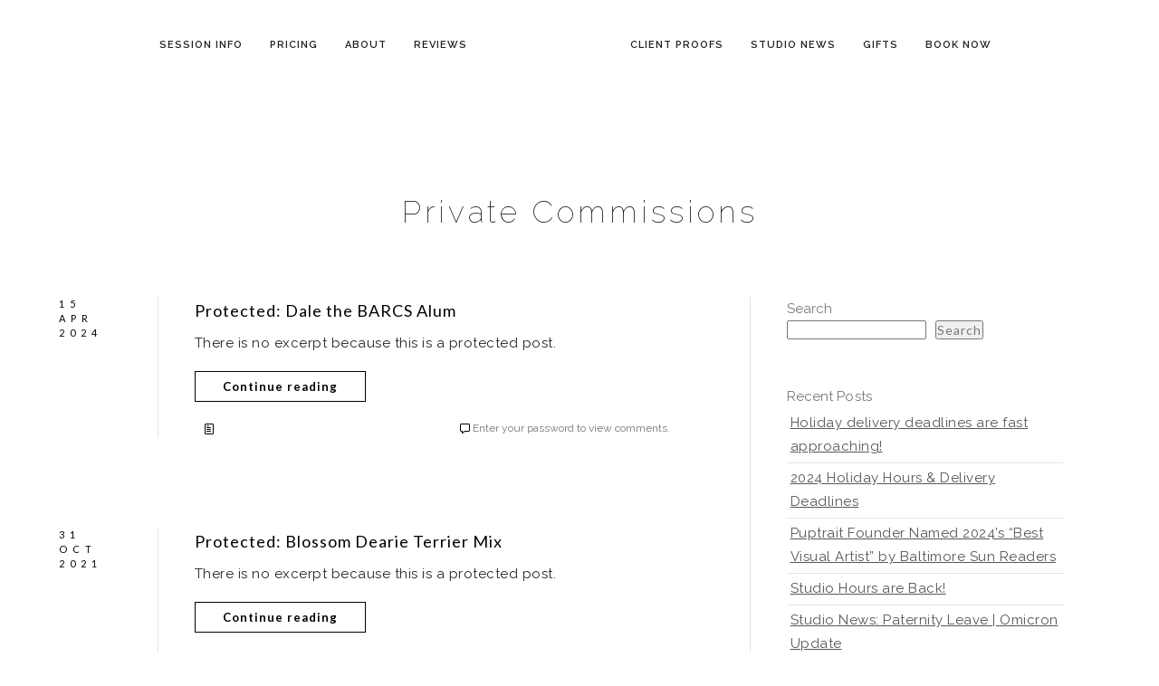

--- FILE ---
content_type: text/html; charset=UTF-8
request_url: https://puptrait.com/mtheme_proofing-section/private-commissions/
body_size: 18353
content:
<!doctype html>
<html lang="en-US" xmlns:og="http://opengraphprotocol.org/schema/" xmlns:fb="http://www.facebook.com/2008/fbml">
<head>
	<!-- Google tag (gtag.js) -->
<script async src="https://www.googletagmanager.com/gtag/js?id=G-DHPMDP2C1S">
</script>
<script>
  window.dataLayer = window.dataLayer || [];
  function gtag(){dataLayer.push(arguments);}
  gtag('js', new Date());

  gtag('config', 'G-DHPMDP2C1S');
</script>
	<meta http-equiv="Content-Type" content="text/html; charset=UTF-8" />
	<meta name="viewport" content="width=device-width, initial-scale=1, maximum-scale=1" />
	<link rel="profile" href="http://gmpg.org/xfn/11" />
	<link rel="pingback" href="https://puptrait.com/xmlrpc.php" />
	<link rel="shortcut icon" href="https://puptrait.com/wp-content/uploads/2024/06/Puptrait_favicon.png" /><meta name='robots' content='index, follow, max-image-preview:large, max-snippet:-1, max-video-preview:-1' />

	<!-- This site is optimized with the Yoast SEO plugin v26.8 - https://yoast.com/product/yoast-seo-wordpress/ -->
	<title>Private Commissions Archives - Puptrait | Studio Pet + Portrait Photographer Baltimore, Maryland</title>
	<link rel="canonical" href="https://puptrait.com/mtheme_proofing-section/private-commissions/" />
	<meta property="og:locale" content="en_US" />
	<meta property="og:type" content="article" />
	<meta property="og:title" content="Private Commissions Archives - Puptrait | Studio Pet + Portrait Photographer Baltimore, Maryland" />
	<meta property="og:url" content="https://puptrait.com/mtheme_proofing-section/private-commissions/" />
	<meta property="og:site_name" content="Puptrait | Studio Pet + Portrait Photographer Baltimore, Maryland" />
	<meta property="og:image" content="https://puptrait.com/wp-content/uploads/2024/06/creative-photo-portrait-art-of-dogs-scaled.webp" />
	<meta property="og:image:width" content="2560" />
	<meta property="og:image:height" content="1280" />
	<meta property="og:image:type" content="image/webp" />
	<meta name="twitter:card" content="summary_large_image" />
	<meta name="twitter:site" content="@puptrait" />
	<script type="application/ld+json" class="yoast-schema-graph">{"@context":"https://schema.org","@graph":[{"@type":"CollectionPage","@id":"https://puptrait.com/mtheme_proofing-section/private-commissions/","url":"https://puptrait.com/mtheme_proofing-section/private-commissions/","name":"Private Commissions Archives - Puptrait | Studio Pet + Portrait Photographer Baltimore, Maryland","isPartOf":{"@id":"https://puptrait.com/#website"},"primaryImageOfPage":{"@id":"https://puptrait.com/mtheme_proofing-section/private-commissions/#primaryimage"},"image":{"@id":"https://puptrait.com/mtheme_proofing-section/private-commissions/#primaryimage"},"thumbnailUrl":"https://puptrait.com/wp-content/uploads/2024/04/U6A9436.jpg","breadcrumb":{"@id":"https://puptrait.com/mtheme_proofing-section/private-commissions/#breadcrumb"},"inLanguage":"en-US"},{"@type":"ImageObject","inLanguage":"en-US","@id":"https://puptrait.com/mtheme_proofing-section/private-commissions/#primaryimage","url":"https://puptrait.com/wp-content/uploads/2024/04/U6A9436.jpg","contentUrl":"https://puptrait.com/wp-content/uploads/2024/04/U6A9436.jpg","width":1125,"height":1500},{"@type":"BreadcrumbList","@id":"https://puptrait.com/mtheme_proofing-section/private-commissions/#breadcrumb","itemListElement":[{"@type":"ListItem","position":1,"name":"Home","item":"https://ec2-18-233-134-125.compute-1.amazonaws.com/"},{"@type":"ListItem","position":2,"name":"Private Commissions"}]},{"@type":"WebSite","@id":"https://puptrait.com/#website","url":"https://puptrait.com/","name":"Puptrait | Studio Pet + Portrait Photographer","description":"Tails Wagged. Jaws Dropped.","publisher":{"@id":"https://puptrait.com/#organization"},"alternateName":"the Puptrait Studio","potentialAction":[{"@type":"SearchAction","target":{"@type":"EntryPoint","urlTemplate":"https://puptrait.com/?s={search_term_string}"},"query-input":{"@type":"PropertyValueSpecification","valueRequired":true,"valueName":"search_term_string"}}],"inLanguage":"en-US"},{"@type":"Organization","@id":"https://puptrait.com/#organization","name":"Puptrait | Studio Pet + Portrait Photographer in Baltimore, Maryland","alternateName":"Puptrait | Studio Pet + Portrait Photographer","url":"https://puptrait.com/","logo":{"@type":"ImageObject","inLanguage":"en-US","@id":"https://puptrait.com/#/schema/logo/image/","url":"https://puptrait.com/wp-content/uploads/2024/06/Puptrait_favicon-1.png","contentUrl":"https://puptrait.com/wp-content/uploads/2024/06/Puptrait_favicon-1.png","width":512,"height":512,"caption":"Puptrait | Studio Pet + Portrait Photographer in Baltimore, Maryland"},"image":{"@id":"https://puptrait.com/#/schema/logo/image/"},"sameAs":["https://www.facebook.com/puptrait","https://x.com/puptrait","https://www.instagram.com/puptrait","https://www.threads.net/@puptrait"]}]}</script>
	<!-- / Yoast SEO plugin. -->


<link rel='dns-prefetch' href='//fonts.googleapis.com' />
<link href='https://fonts.gstatic.com' crossorigin rel='preconnect' />
<link rel="alternate" type="application/rss+xml" title="Puptrait | Studio Pet + Portrait Photographer Baltimore, Maryland &raquo; Feed" href="https://puptrait.com/feed/" />
<link rel="alternate" type="application/rss+xml" title="Puptrait | Studio Pet + Portrait Photographer Baltimore, Maryland &raquo; Private Commissions Section Feed" href="https://puptrait.com/mtheme_proofing-section/private-commissions/feed/" />
<style id='wp-img-auto-sizes-contain-inline-css' type='text/css'>
img:is([sizes=auto i],[sizes^="auto," i]){contain-intrinsic-size:3000px 1500px}
/*# sourceURL=wp-img-auto-sizes-contain-inline-css */
</style>
<link rel='stylesheet' id='sbi_styles-css' href='https://puptrait.com/wp-content/plugins/instagram-feed/css/sbi-styles.min.css?ver=6.10.0' type='text/css' media='all' />
<style id='wp-block-library-inline-css' type='text/css'>
:root{--wp-block-synced-color:#7a00df;--wp-block-synced-color--rgb:122,0,223;--wp-bound-block-color:var(--wp-block-synced-color);--wp-editor-canvas-background:#ddd;--wp-admin-theme-color:#007cba;--wp-admin-theme-color--rgb:0,124,186;--wp-admin-theme-color-darker-10:#006ba1;--wp-admin-theme-color-darker-10--rgb:0,107,160.5;--wp-admin-theme-color-darker-20:#005a87;--wp-admin-theme-color-darker-20--rgb:0,90,135;--wp-admin-border-width-focus:2px}@media (min-resolution:192dpi){:root{--wp-admin-border-width-focus:1.5px}}.wp-element-button{cursor:pointer}:root .has-very-light-gray-background-color{background-color:#eee}:root .has-very-dark-gray-background-color{background-color:#313131}:root .has-very-light-gray-color{color:#eee}:root .has-very-dark-gray-color{color:#313131}:root .has-vivid-green-cyan-to-vivid-cyan-blue-gradient-background{background:linear-gradient(135deg,#00d084,#0693e3)}:root .has-purple-crush-gradient-background{background:linear-gradient(135deg,#34e2e4,#4721fb 50%,#ab1dfe)}:root .has-hazy-dawn-gradient-background{background:linear-gradient(135deg,#faaca8,#dad0ec)}:root .has-subdued-olive-gradient-background{background:linear-gradient(135deg,#fafae1,#67a671)}:root .has-atomic-cream-gradient-background{background:linear-gradient(135deg,#fdd79a,#004a59)}:root .has-nightshade-gradient-background{background:linear-gradient(135deg,#330968,#31cdcf)}:root .has-midnight-gradient-background{background:linear-gradient(135deg,#020381,#2874fc)}:root{--wp--preset--font-size--normal:16px;--wp--preset--font-size--huge:42px}.has-regular-font-size{font-size:1em}.has-larger-font-size{font-size:2.625em}.has-normal-font-size{font-size:var(--wp--preset--font-size--normal)}.has-huge-font-size{font-size:var(--wp--preset--font-size--huge)}.has-text-align-center{text-align:center}.has-text-align-left{text-align:left}.has-text-align-right{text-align:right}.has-fit-text{white-space:nowrap!important}#end-resizable-editor-section{display:none}.aligncenter{clear:both}.items-justified-left{justify-content:flex-start}.items-justified-center{justify-content:center}.items-justified-right{justify-content:flex-end}.items-justified-space-between{justify-content:space-between}.screen-reader-text{border:0;clip-path:inset(50%);height:1px;margin:-1px;overflow:hidden;padding:0;position:absolute;width:1px;word-wrap:normal!important}.screen-reader-text:focus{background-color:#ddd;clip-path:none;color:#444;display:block;font-size:1em;height:auto;left:5px;line-height:normal;padding:15px 23px 14px;text-decoration:none;top:5px;width:auto;z-index:100000}html :where(.has-border-color){border-style:solid}html :where([style*=border-top-color]){border-top-style:solid}html :where([style*=border-right-color]){border-right-style:solid}html :where([style*=border-bottom-color]){border-bottom-style:solid}html :where([style*=border-left-color]){border-left-style:solid}html :where([style*=border-width]){border-style:solid}html :where([style*=border-top-width]){border-top-style:solid}html :where([style*=border-right-width]){border-right-style:solid}html :where([style*=border-bottom-width]){border-bottom-style:solid}html :where([style*=border-left-width]){border-left-style:solid}html :where(img[class*=wp-image-]){height:auto;max-width:100%}:where(figure){margin:0 0 1em}html :where(.is-position-sticky){--wp-admin--admin-bar--position-offset:var(--wp-admin--admin-bar--height,0px)}@media screen and (max-width:600px){html :where(.is-position-sticky){--wp-admin--admin-bar--position-offset:0px}}

/*# sourceURL=wp-block-library-inline-css */
</style><style id='wp-block-heading-inline-css' type='text/css'>
h1:where(.wp-block-heading).has-background,h2:where(.wp-block-heading).has-background,h3:where(.wp-block-heading).has-background,h4:where(.wp-block-heading).has-background,h5:where(.wp-block-heading).has-background,h6:where(.wp-block-heading).has-background{padding:1.25em 2.375em}h1.has-text-align-left[style*=writing-mode]:where([style*=vertical-lr]),h1.has-text-align-right[style*=writing-mode]:where([style*=vertical-rl]),h2.has-text-align-left[style*=writing-mode]:where([style*=vertical-lr]),h2.has-text-align-right[style*=writing-mode]:where([style*=vertical-rl]),h3.has-text-align-left[style*=writing-mode]:where([style*=vertical-lr]),h3.has-text-align-right[style*=writing-mode]:where([style*=vertical-rl]),h4.has-text-align-left[style*=writing-mode]:where([style*=vertical-lr]),h4.has-text-align-right[style*=writing-mode]:where([style*=vertical-rl]),h5.has-text-align-left[style*=writing-mode]:where([style*=vertical-lr]),h5.has-text-align-right[style*=writing-mode]:where([style*=vertical-rl]),h6.has-text-align-left[style*=writing-mode]:where([style*=vertical-lr]),h6.has-text-align-right[style*=writing-mode]:where([style*=vertical-rl]){rotate:180deg}
/*# sourceURL=https://puptrait.com/wp-includes/blocks/heading/style.min.css */
</style>
<style id='wp-block-latest-posts-inline-css' type='text/css'>
.wp-block-latest-posts{box-sizing:border-box}.wp-block-latest-posts.alignleft{margin-right:2em}.wp-block-latest-posts.alignright{margin-left:2em}.wp-block-latest-posts.wp-block-latest-posts__list{list-style:none}.wp-block-latest-posts.wp-block-latest-posts__list li{clear:both;overflow-wrap:break-word}.wp-block-latest-posts.is-grid{display:flex;flex-wrap:wrap}.wp-block-latest-posts.is-grid li{margin:0 1.25em 1.25em 0;width:100%}@media (min-width:600px){.wp-block-latest-posts.columns-2 li{width:calc(50% - .625em)}.wp-block-latest-posts.columns-2 li:nth-child(2n){margin-right:0}.wp-block-latest-posts.columns-3 li{width:calc(33.33333% - .83333em)}.wp-block-latest-posts.columns-3 li:nth-child(3n){margin-right:0}.wp-block-latest-posts.columns-4 li{width:calc(25% - .9375em)}.wp-block-latest-posts.columns-4 li:nth-child(4n){margin-right:0}.wp-block-latest-posts.columns-5 li{width:calc(20% - 1em)}.wp-block-latest-posts.columns-5 li:nth-child(5n){margin-right:0}.wp-block-latest-posts.columns-6 li{width:calc(16.66667% - 1.04167em)}.wp-block-latest-posts.columns-6 li:nth-child(6n){margin-right:0}}:root :where(.wp-block-latest-posts.is-grid){padding:0}:root :where(.wp-block-latest-posts.wp-block-latest-posts__list){padding-left:0}.wp-block-latest-posts__post-author,.wp-block-latest-posts__post-date{display:block;font-size:.8125em}.wp-block-latest-posts__post-excerpt,.wp-block-latest-posts__post-full-content{margin-bottom:1em;margin-top:.5em}.wp-block-latest-posts__featured-image a{display:inline-block}.wp-block-latest-posts__featured-image img{height:auto;max-width:100%;width:auto}.wp-block-latest-posts__featured-image.alignleft{float:left;margin-right:1em}.wp-block-latest-posts__featured-image.alignright{float:right;margin-left:1em}.wp-block-latest-posts__featured-image.aligncenter{margin-bottom:1em;text-align:center}
/*# sourceURL=https://puptrait.com/wp-includes/blocks/latest-posts/style.min.css */
</style>
<style id='wp-block-search-inline-css' type='text/css'>
.wp-block-search__button{margin-left:10px;word-break:normal}.wp-block-search__button.has-icon{line-height:0}.wp-block-search__button svg{height:1.25em;min-height:24px;min-width:24px;width:1.25em;fill:currentColor;vertical-align:text-bottom}:where(.wp-block-search__button){border:1px solid #ccc;padding:6px 10px}.wp-block-search__inside-wrapper{display:flex;flex:auto;flex-wrap:nowrap;max-width:100%}.wp-block-search__label{width:100%}.wp-block-search.wp-block-search__button-only .wp-block-search__button{box-sizing:border-box;display:flex;flex-shrink:0;justify-content:center;margin-left:0;max-width:100%}.wp-block-search.wp-block-search__button-only .wp-block-search__inside-wrapper{min-width:0!important;transition-property:width}.wp-block-search.wp-block-search__button-only .wp-block-search__input{flex-basis:100%;transition-duration:.3s}.wp-block-search.wp-block-search__button-only.wp-block-search__searchfield-hidden,.wp-block-search.wp-block-search__button-only.wp-block-search__searchfield-hidden .wp-block-search__inside-wrapper{overflow:hidden}.wp-block-search.wp-block-search__button-only.wp-block-search__searchfield-hidden .wp-block-search__input{border-left-width:0!important;border-right-width:0!important;flex-basis:0;flex-grow:0;margin:0;min-width:0!important;padding-left:0!important;padding-right:0!important;width:0!important}:where(.wp-block-search__input){appearance:none;border:1px solid #949494;flex-grow:1;font-family:inherit;font-size:inherit;font-style:inherit;font-weight:inherit;letter-spacing:inherit;line-height:inherit;margin-left:0;margin-right:0;min-width:3rem;padding:8px;text-decoration:unset!important;text-transform:inherit}:where(.wp-block-search__button-inside .wp-block-search__inside-wrapper){background-color:#fff;border:1px solid #949494;box-sizing:border-box;padding:4px}:where(.wp-block-search__button-inside .wp-block-search__inside-wrapper) .wp-block-search__input{border:none;border-radius:0;padding:0 4px}:where(.wp-block-search__button-inside .wp-block-search__inside-wrapper) .wp-block-search__input:focus{outline:none}:where(.wp-block-search__button-inside .wp-block-search__inside-wrapper) :where(.wp-block-search__button){padding:4px 8px}.wp-block-search.aligncenter .wp-block-search__inside-wrapper{margin:auto}.wp-block[data-align=right] .wp-block-search.wp-block-search__button-only .wp-block-search__inside-wrapper{float:right}
/*# sourceURL=https://puptrait.com/wp-includes/blocks/search/style.min.css */
</style>
<style id='wp-block-group-inline-css' type='text/css'>
.wp-block-group{box-sizing:border-box}:where(.wp-block-group.wp-block-group-is-layout-constrained){position:relative}
/*# sourceURL=https://puptrait.com/wp-includes/blocks/group/style.min.css */
</style>
<style id='global-styles-inline-css' type='text/css'>
:root{--wp--preset--aspect-ratio--square: 1;--wp--preset--aspect-ratio--4-3: 4/3;--wp--preset--aspect-ratio--3-4: 3/4;--wp--preset--aspect-ratio--3-2: 3/2;--wp--preset--aspect-ratio--2-3: 2/3;--wp--preset--aspect-ratio--16-9: 16/9;--wp--preset--aspect-ratio--9-16: 9/16;--wp--preset--color--black: #000000;--wp--preset--color--cyan-bluish-gray: #abb8c3;--wp--preset--color--white: #ffffff;--wp--preset--color--pale-pink: #f78da7;--wp--preset--color--vivid-red: #cf2e2e;--wp--preset--color--luminous-vivid-orange: #ff6900;--wp--preset--color--luminous-vivid-amber: #fcb900;--wp--preset--color--light-green-cyan: #7bdcb5;--wp--preset--color--vivid-green-cyan: #00d084;--wp--preset--color--pale-cyan-blue: #8ed1fc;--wp--preset--color--vivid-cyan-blue: #0693e3;--wp--preset--color--vivid-purple: #9b51e0;--wp--preset--color--gray: #676767;--wp--preset--color--light-gray: #eeeeee;--wp--preset--color--dark-gray: #333333;--wp--preset--gradient--vivid-cyan-blue-to-vivid-purple: linear-gradient(135deg,rgb(6,147,227) 0%,rgb(155,81,224) 100%);--wp--preset--gradient--light-green-cyan-to-vivid-green-cyan: linear-gradient(135deg,rgb(122,220,180) 0%,rgb(0,208,130) 100%);--wp--preset--gradient--luminous-vivid-amber-to-luminous-vivid-orange: linear-gradient(135deg,rgb(252,185,0) 0%,rgb(255,105,0) 100%);--wp--preset--gradient--luminous-vivid-orange-to-vivid-red: linear-gradient(135deg,rgb(255,105,0) 0%,rgb(207,46,46) 100%);--wp--preset--gradient--very-light-gray-to-cyan-bluish-gray: linear-gradient(135deg,rgb(238,238,238) 0%,rgb(169,184,195) 100%);--wp--preset--gradient--cool-to-warm-spectrum: linear-gradient(135deg,rgb(74,234,220) 0%,rgb(151,120,209) 20%,rgb(207,42,186) 40%,rgb(238,44,130) 60%,rgb(251,105,98) 80%,rgb(254,248,76) 100%);--wp--preset--gradient--blush-light-purple: linear-gradient(135deg,rgb(255,206,236) 0%,rgb(152,150,240) 100%);--wp--preset--gradient--blush-bordeaux: linear-gradient(135deg,rgb(254,205,165) 0%,rgb(254,45,45) 50%,rgb(107,0,62) 100%);--wp--preset--gradient--luminous-dusk: linear-gradient(135deg,rgb(255,203,112) 0%,rgb(199,81,192) 50%,rgb(65,88,208) 100%);--wp--preset--gradient--pale-ocean: linear-gradient(135deg,rgb(255,245,203) 0%,rgb(182,227,212) 50%,rgb(51,167,181) 100%);--wp--preset--gradient--electric-grass: linear-gradient(135deg,rgb(202,248,128) 0%,rgb(113,206,126) 100%);--wp--preset--gradient--midnight: linear-gradient(135deg,rgb(2,3,129) 0%,rgb(40,116,252) 100%);--wp--preset--font-size--small: 13px;--wp--preset--font-size--medium: 20px;--wp--preset--font-size--large: 36px;--wp--preset--font-size--x-large: 42px;--wp--preset--spacing--20: 0.44rem;--wp--preset--spacing--30: 0.67rem;--wp--preset--spacing--40: 1rem;--wp--preset--spacing--50: 1.5rem;--wp--preset--spacing--60: 2.25rem;--wp--preset--spacing--70: 3.38rem;--wp--preset--spacing--80: 5.06rem;--wp--preset--shadow--natural: 6px 6px 9px rgba(0, 0, 0, 0.2);--wp--preset--shadow--deep: 12px 12px 50px rgba(0, 0, 0, 0.4);--wp--preset--shadow--sharp: 6px 6px 0px rgba(0, 0, 0, 0.2);--wp--preset--shadow--outlined: 6px 6px 0px -3px rgb(255, 255, 255), 6px 6px rgb(0, 0, 0);--wp--preset--shadow--crisp: 6px 6px 0px rgb(0, 0, 0);}:where(.is-layout-flex){gap: 0.5em;}:where(.is-layout-grid){gap: 0.5em;}body .is-layout-flex{display: flex;}.is-layout-flex{flex-wrap: wrap;align-items: center;}.is-layout-flex > :is(*, div){margin: 0;}body .is-layout-grid{display: grid;}.is-layout-grid > :is(*, div){margin: 0;}:where(.wp-block-columns.is-layout-flex){gap: 2em;}:where(.wp-block-columns.is-layout-grid){gap: 2em;}:where(.wp-block-post-template.is-layout-flex){gap: 1.25em;}:where(.wp-block-post-template.is-layout-grid){gap: 1.25em;}.has-black-color{color: var(--wp--preset--color--black) !important;}.has-cyan-bluish-gray-color{color: var(--wp--preset--color--cyan-bluish-gray) !important;}.has-white-color{color: var(--wp--preset--color--white) !important;}.has-pale-pink-color{color: var(--wp--preset--color--pale-pink) !important;}.has-vivid-red-color{color: var(--wp--preset--color--vivid-red) !important;}.has-luminous-vivid-orange-color{color: var(--wp--preset--color--luminous-vivid-orange) !important;}.has-luminous-vivid-amber-color{color: var(--wp--preset--color--luminous-vivid-amber) !important;}.has-light-green-cyan-color{color: var(--wp--preset--color--light-green-cyan) !important;}.has-vivid-green-cyan-color{color: var(--wp--preset--color--vivid-green-cyan) !important;}.has-pale-cyan-blue-color{color: var(--wp--preset--color--pale-cyan-blue) !important;}.has-vivid-cyan-blue-color{color: var(--wp--preset--color--vivid-cyan-blue) !important;}.has-vivid-purple-color{color: var(--wp--preset--color--vivid-purple) !important;}.has-black-background-color{background-color: var(--wp--preset--color--black) !important;}.has-cyan-bluish-gray-background-color{background-color: var(--wp--preset--color--cyan-bluish-gray) !important;}.has-white-background-color{background-color: var(--wp--preset--color--white) !important;}.has-pale-pink-background-color{background-color: var(--wp--preset--color--pale-pink) !important;}.has-vivid-red-background-color{background-color: var(--wp--preset--color--vivid-red) !important;}.has-luminous-vivid-orange-background-color{background-color: var(--wp--preset--color--luminous-vivid-orange) !important;}.has-luminous-vivid-amber-background-color{background-color: var(--wp--preset--color--luminous-vivid-amber) !important;}.has-light-green-cyan-background-color{background-color: var(--wp--preset--color--light-green-cyan) !important;}.has-vivid-green-cyan-background-color{background-color: var(--wp--preset--color--vivid-green-cyan) !important;}.has-pale-cyan-blue-background-color{background-color: var(--wp--preset--color--pale-cyan-blue) !important;}.has-vivid-cyan-blue-background-color{background-color: var(--wp--preset--color--vivid-cyan-blue) !important;}.has-vivid-purple-background-color{background-color: var(--wp--preset--color--vivid-purple) !important;}.has-black-border-color{border-color: var(--wp--preset--color--black) !important;}.has-cyan-bluish-gray-border-color{border-color: var(--wp--preset--color--cyan-bluish-gray) !important;}.has-white-border-color{border-color: var(--wp--preset--color--white) !important;}.has-pale-pink-border-color{border-color: var(--wp--preset--color--pale-pink) !important;}.has-vivid-red-border-color{border-color: var(--wp--preset--color--vivid-red) !important;}.has-luminous-vivid-orange-border-color{border-color: var(--wp--preset--color--luminous-vivid-orange) !important;}.has-luminous-vivid-amber-border-color{border-color: var(--wp--preset--color--luminous-vivid-amber) !important;}.has-light-green-cyan-border-color{border-color: var(--wp--preset--color--light-green-cyan) !important;}.has-vivid-green-cyan-border-color{border-color: var(--wp--preset--color--vivid-green-cyan) !important;}.has-pale-cyan-blue-border-color{border-color: var(--wp--preset--color--pale-cyan-blue) !important;}.has-vivid-cyan-blue-border-color{border-color: var(--wp--preset--color--vivid-cyan-blue) !important;}.has-vivid-purple-border-color{border-color: var(--wp--preset--color--vivid-purple) !important;}.has-vivid-cyan-blue-to-vivid-purple-gradient-background{background: var(--wp--preset--gradient--vivid-cyan-blue-to-vivid-purple) !important;}.has-light-green-cyan-to-vivid-green-cyan-gradient-background{background: var(--wp--preset--gradient--light-green-cyan-to-vivid-green-cyan) !important;}.has-luminous-vivid-amber-to-luminous-vivid-orange-gradient-background{background: var(--wp--preset--gradient--luminous-vivid-amber-to-luminous-vivid-orange) !important;}.has-luminous-vivid-orange-to-vivid-red-gradient-background{background: var(--wp--preset--gradient--luminous-vivid-orange-to-vivid-red) !important;}.has-very-light-gray-to-cyan-bluish-gray-gradient-background{background: var(--wp--preset--gradient--very-light-gray-to-cyan-bluish-gray) !important;}.has-cool-to-warm-spectrum-gradient-background{background: var(--wp--preset--gradient--cool-to-warm-spectrum) !important;}.has-blush-light-purple-gradient-background{background: var(--wp--preset--gradient--blush-light-purple) !important;}.has-blush-bordeaux-gradient-background{background: var(--wp--preset--gradient--blush-bordeaux) !important;}.has-luminous-dusk-gradient-background{background: var(--wp--preset--gradient--luminous-dusk) !important;}.has-pale-ocean-gradient-background{background: var(--wp--preset--gradient--pale-ocean) !important;}.has-electric-grass-gradient-background{background: var(--wp--preset--gradient--electric-grass) !important;}.has-midnight-gradient-background{background: var(--wp--preset--gradient--midnight) !important;}.has-small-font-size{font-size: var(--wp--preset--font-size--small) !important;}.has-medium-font-size{font-size: var(--wp--preset--font-size--medium) !important;}.has-large-font-size{font-size: var(--wp--preset--font-size--large) !important;}.has-x-large-font-size{font-size: var(--wp--preset--font-size--x-large) !important;}
/*# sourceURL=global-styles-inline-css */
</style>

<style id='classic-theme-styles-inline-css' type='text/css'>
/*! This file is auto-generated */
.wp-block-button__link{color:#fff;background-color:#32373c;border-radius:9999px;box-shadow:none;text-decoration:none;padding:calc(.667em + 2px) calc(1.333em + 2px);font-size:1.125em}.wp-block-file__button{background:#32373c;color:#fff;text-decoration:none}
/*# sourceURL=/wp-includes/css/classic-themes.min.css */
</style>
<link rel='stylesheet' id='contact-form-7-css' href='https://puptrait.com/wp-content/plugins/contact-form-7/includes/css/styles.css?ver=6.1.4' type='text/css' media='all' />
<link rel='stylesheet' id='bookly-ladda.min.css-css' href='https://puptrait.com/wp-content/plugins/bookly-responsive-appointment-booking-tool/frontend/resources/css/ladda.min.css?ver=26.5' type='text/css' media='all' />
<link rel='stylesheet' id='bookly-tailwind.css-css' href='https://puptrait.com/wp-content/plugins/bookly-responsive-appointment-booking-tool/backend/resources/tailwind/tailwind.css?ver=26.5' type='text/css' media='all' />
<link rel='stylesheet' id='bookly-modern-booking-form-calendar.css-css' href='https://puptrait.com/wp-content/plugins/bookly-responsive-appointment-booking-tool/frontend/resources/css/modern-booking-form-calendar.css?ver=26.5' type='text/css' media='all' />
<link rel='stylesheet' id='bookly-bootstrap-icons.min.css-css' href='https://puptrait.com/wp-content/plugins/bookly-responsive-appointment-booking-tool/frontend/resources/css/bootstrap-icons.min.css?ver=26.5' type='text/css' media='all' />
<link rel='stylesheet' id='bookly-intlTelInput.css-css' href='https://puptrait.com/wp-content/plugins/bookly-responsive-appointment-booking-tool/frontend/resources/css/intlTelInput.css?ver=26.5' type='text/css' media='all' />
<link rel='stylesheet' id='bookly-bookly-main.css-css' href='https://puptrait.com/wp-content/plugins/bookly-responsive-appointment-booking-tool/frontend/resources/css/bookly-main.css?ver=26.5' type='text/css' media='all' />
<link rel='stylesheet' id='bookly-bootstrap.min.css-css' href='https://puptrait.com/wp-content/plugins/bookly-responsive-appointment-booking-tool/backend/resources/bootstrap/css/bootstrap.min.css?ver=26.5' type='text/css' media='all' />
<link rel='stylesheet' id='bookly-customer-profile.css-css' href='https://puptrait.com/wp-content/plugins/bookly-addon-pro/frontend/modules/customer_profile/resources/css/customer-profile.css?ver=9.6' type='text/css' media='all' />
<link rel='stylesheet' id='cmplz-general-css' href='https://puptrait.com/wp-content/plugins/complianz-gdpr/assets/css/cookieblocker.min.css?ver=1765909229' type='text/css' media='all' />
<link rel='stylesheet' id='MainStyle-css' href='https://puptrait.com/wp-content/themes/kinetika/style.css?ver=1.0' type='text/css' media='all' />
<link rel='stylesheet' id='verticalmenuCSS-css' href='https://puptrait.com/wp-content/themes/kinetika/css/verticalmenu.css?ver=2462e1128eb0a5e71d3e9f088cb64fab' type='text/css' media='screen' />
<link rel='stylesheet' id='videoJSCSS-css' href='https://puptrait.com/wp-content/themes/kinetika/js/videojs/video-js.css?ver=2462e1128eb0a5e71d3e9f088cb64fab' type='text/css' media='screen' />
<link rel='stylesheet' id='owlcarousel_css-css' href='https://puptrait.com/wp-content/themes/kinetika/css/owlcarousel/owl.carousel.css?ver=2462e1128eb0a5e71d3e9f088cb64fab' type='text/css' media='screen' />
<link rel='stylesheet' id='magnific_lightbox-css' href='https://puptrait.com/wp-content/themes/kinetika/css/magnific/magnific-popup.css?ver=2462e1128eb0a5e71d3e9f088cb64fab' type='text/css' media='screen' />
<link rel='stylesheet' id='MainStyle-Light-css' href='https://puptrait.com/wp-content/themes/kinetika/style-light.css?ver=screen' type='text/css' media='all' />
<link rel='stylesheet' id='Animations-css' href='https://puptrait.com/wp-content/themes/kinetika/css/animations.css?ver=2462e1128eb0a5e71d3e9f088cb64fab' type='text/css' media='screen' />
<link rel='stylesheet' id='fontAwesome-css' href='https://puptrait.com/wp-content/themes/kinetika/css/fonts/font-awesome/css/font-awesome.min.css?ver=2462e1128eb0a5e71d3e9f088cb64fab' type='text/css' media='screen' />
<link rel='stylesheet' id='etFonts-css' href='https://puptrait.com/wp-content/themes/kinetika/css/fonts/et-fonts/et-fonts.css?ver=2462e1128eb0a5e71d3e9f088cb64fab' type='text/css' media='screen' />
<link rel='stylesheet' id='featherFonts-css' href='https://puptrait.com/wp-content/themes/kinetika/css/fonts/feather-webfont/feather.css?ver=2462e1128eb0a5e71d3e9f088cb64fab' type='text/css' media='screen' />
<link rel='stylesheet' id='lineFonts-css' href='https://puptrait.com/wp-content/themes/kinetika/css/fonts/fontello/css/fontello.css?ver=2462e1128eb0a5e71d3e9f088cb64fab' type='text/css' media='screen' />
<link rel='stylesheet' id='simepleLineFont-css' href='https://puptrait.com/wp-content/themes/kinetika/css/fonts/simple-line-icons/simple-line-icons.css?ver=2462e1128eb0a5e71d3e9f088cb64fab' type='text/css' media='screen' />
<link rel='stylesheet' id='css_jplayer-css' href='https://puptrait.com/wp-content/themes/kinetika/css/html5player/jplayer.dark.css?ver=2462e1128eb0a5e71d3e9f088cb64fab' type='text/css' media='screen' />
<link rel='stylesheet' id='mtheme-ie-css' href='https://puptrait.com/wp-content/themes/kinetika/css/ie.css?ver=2462e1128eb0a5e71d3e9f088cb64fab' type='text/css' media='all' />
<link rel='stylesheet' id='kinetika-fonts-css' href='//fonts.googleapis.com/css?family=Lato%3A100%2C100i%2C300%2C300i%2C400%2C400i%2C700%2C700i%2C900%2C900i%7CCrimson%2BText%3A400%2C400italic%2C600%2C600italic%2C700%2C700italic%7CPT+Mono&#038;ver=1.0.0' type='text/css' media='all' />
<link rel='stylesheet' id='ResponsiveCSS-css' href='https://puptrait.com/wp-content/themes/kinetika/css/responsive.css?ver=2462e1128eb0a5e71d3e9f088cb64fab' type='text/css' media='screen' />
<style id='ResponsiveCSS-inline-css' type='text/css'>

body,
.entry-content,
.sidebar-widget,
.homemenu .sf-menu .megamenu-textbox,
.homemenu .sf-menu ul li a
{ font-family:'Raleway'; }
.woocommerce .product h1,
.woocommerce .product h2,
.woocommerce .product h3,
.woocommerce .product h4,
.woocommerce .product h5,
.woocommerce .product h6,
.entry-content > h1,
.entry-content > h2,
.entry-content > h3,
.entry-content > h4,
.entry-content > h5,
.entry-content > h6,
h1,
h2,
h3,
h4,
h5,
h6,
.hero-text-wrap,
.sidebar h3,
.entry-title h1,
h1.section-title,
.pricing-table-service .pricing-title h2,
.portfolio-end-block h2.section-title{ font-family:'Raleway'; }.homemenu .sf-menu a, .homemenu .sf-menu,.homemenu .sf-menu ul li a,.vertical-menu ul.mtree,.vertical-menu ul.mtree a{ font-family:'Raleway'; }.slideshow_title, .static_slideshow_title{ font-family:'Raleway'; }.slideshow_caption, .static_slideshow_caption{ font-family:'Work Sans'; }h2.hero-title{ font-family:'Raleway'; }.pace,.theme-is-dark .pace { background-image: url(https://puptrait.com/wp-content/uploads/2017/11/invisible-dog-pictures.png); }
	.pace .pace-progress,.theme-is-dark .pace .pace-progress {
	background:#1b9db7;
	background: linear-gradient(left, rgba(0,0,0,0) 0%,rgba(27,157,183,0.65) 100%);
	background: -moz-linear-gradient(left, rgba(0,0,0,0) 0%, rgba(27,157,183,0.65) 100%);
	background: -ms-linear-gradient(left, rgba(0,0,0,0) 0%,rgba(27,157,183,0.65) 100%);
	background: -o-linear-gradient(left, rgba(0,0,0,0) 0%,rgba(27,157,183,0.65) 100%);
	background: -webkit-gradient(linear, left top, right top, color-stop(0%,rgba(0,0,0,0)), color-stop(100%,rgba(27,157,183,0.65)));
	background: -webkit-linear-gradient(left, rgba(0,0,0,0) 0%,rgba(27,157,183,0.65) 100%);
	filter: progid:DXImageTransform.Microsoft.gradient( startColorstr='#1b9db7', endColorstr='#1b9db7',GradientType=1 );
	}
	
	.pace,.theme-is-dark .pace, .preloader-cover-screen,.theme-is-dark .preloader-cover-screen {
	background-color:#f2f2f2;
	}
	.logo img { width: 100px; }.stickymenu-zone.sticky-menu-activate .logo img { height:auto; width: 50px; }.logo img { top: 1px; }.stickymenu-zone.sticky-menu-activate .logo img { top: 10px; }.vertical-logoimage { width: 200px; }.grid-preloader-accent{fill:960387;}
.entry-content a:hover,
.project-details a,
.post-single-tags a:hover,
.post-meta-category a:hover,
.post-single-meta a:hover,
.post-navigation a:hover,
.sidebar ul li a:hover,
.entry-post-title h2 a:hover,
.comment-reply-title small a,
.header-shopping-cart a:hover,
#gridblock-filter-select i,
.entry-content .blogpost_readmore a,
.pricing-table .pricing_highlight .pricing-price,
#wp-calendar tfoot td#prev a,
#wp-calendar tfoot td#next a,
.sidebar-widget .widget_nav_menu a:hover,
.footer-widget .widget_nav_menu a:hover,
.entry-content .faq-toggle-link:before,
.mtheme-knowledgebase-archive ul li:before,
.like-vote-icon,
.readmore-service a,
.work-details h4,
.work-details h4 a:hover,
#gridblock-filters li .is-active,
#gridblock-filters li a:focus,
#gridblock-filters a:focus,
#gridblock-filters li .is-active,
#gridblock-filters li .is-active:hover,
.post-single-tags a,
.service-content h4 a:hover,
.postsummarywrap a:hover,
.toggle-menu-list li a:hover,
.ui-accordion-header:hover .ui-accordion-header-icon:after,
.quote_say i,
#footer a:hover,
.nav-previous a:hover,
.nav-next a:hover,
.nav-lightbox a:hover,
.portfolio-nav-item i:hover,
.project-details-link i,
.project-details-link h4 a,
.entry-content .entry-post-title h2 a:hover,
.woocommerce .mtheme-woocommerce-description-wrap a.add_to_cart_button:hover,
.woocommerce ul.products li.product h3 a:hover,
.woocommerce-page ul.products li.product h3 a:hover,
.woocommerce .woocommerce-info a,
.tagcloud a:hover,
#footer .tagcloud a:hover,
.event-icon,
.entry-content .ui-accordion-header:hover .ui-accordion-header-icon:after,
#recentposts_list .recentpost_info .recentpost_title:hover,
#popularposts_list .popularpost_info .popularpost_title:hover,
.client-link span,
.mtheme-events-carousel .slideshow-box-title a:hover,
.woocommerce .product_meta a:hover,
ul.mtree li.mtree-open > a:hover,
ul.mtree li.mtree-open > a,
ul.mtree li.mtree-active > a:hover,
.header-is-simple.theme-is-light .responsive-mobile-menu ul.mtree li.mtree-open > a,
.header-is-simple.theme-is-light .responsive-mobile-menu ul.mtree li.mtree-open > a:hover,
ul.mtree li.mtree-active > a,
.entry-content .service-content h4 a
{color:960387;}
.gridblock-displayed .gridblock-selected-icon,
.skillbar-title,
.skillbar-bar,
div.jp-volume-bar-value,
div.jp-play-bar,
#wp-calendar caption,
#wp-calendar tbody td a,
.like-alreadyvoted,
.flexslider-container-page .flex-direction-nav li a:hover,
.lightbox-toggle a:hover,
a.ajax-navigation-arrow,
.blog-timeline-month,
.ui-accordion-header.ui-state-active a,
.entry-content .ui-tabs .ui-tabs-nav .ui-state-active a,
.entry-content .ui-tabs .ui-tabs-nav .ui-state-active a:hover,
.pagination span.current,
.gridblock-thumbnail-element:hover,
.synced .gridblock-thumbnail-element,
.woocommerce span.onsale,
.woocommerce-page span.onsale,
.mtheme-woo-order-list ul li:hover,
.woocommerce #content div.product form.cart .button,
.woocommerce div.product form.cart .button,
.woocommerce-page #content div.product form.cart .button,
.woocommerce-page div.product form.cart .button,
.woocommerce .widget_price_filter .ui-slider .ui-slider-range,
.woocommerce .widget_price_filter .ui-slider .ui-slider-handle,
.woocommerce #respond input#submit.alt,
.woocommerce a.button.alt,
.woocommerce button.button.alt,
.woocommerce input.button.alt,
.woocommerce nav.woocommerce-pagination ul li span.current,
.entry-content .ui-accordion-header.ui-state-active a,
.mtheme-proofing-item.proofing-item-selected .work-details
{background-color:960387;}
ul#thumb-list li.current-thumb,
ul#thumb-list li.current-thumb:hover,
.home-step:hover .step-element img,
.home-step-wrap li,
.gridblock-element:hover,
.gridblock-grid-element:hover,
.gridblock-displayed:hover,
.entry-content blockquote,
#gridblock-filters li .is-active,
#gridblock-filters li a:focus,
#gridblock-filters a:focus,
#gridblock-filters li .is-active,
#gridblock-filters li .is-active:hover,
.person:hover .person-image img,
.main-menu-wrap .homemenu .sf-menu .mega-item .children-depth-0,
.main-menu-wrap .homemenu ul ul,
.like-vote-icon,
#gridblock-timeline .blog-grid-element-left:before,
#gridblock-timeline .blog-grid-element-right:before,
#header-searchform #hs,
.pagination span.current,
.sidebar h3:after,
.fotorama__thumb-border,
.project-details-link i,
.woocommerce .quantity input.qty:hover,
.woocommerce #content .quantity input.qty:hover,
.woocommerce-page .quantity input.qty:hover,
.woocommerce-page #content .quantity input:hover,
.woocommerce .quantity input.qty:focus,
.woocommerce #content .quantity input.qty:focus,
.woocommerce-page .quantity input.qty:focus,
.woocommerce-page #content .quantity input:focus,
.woocommerce input.button:hover,
.woocommerce .shipping-calculator-form button:hover,
.woocommerce .woocommerce-message a.button:hover,
.woocommerce .shipping-calculator-button:hover,
.woocommerce #sidebar #respond input#submit:hover,
.woocommerce #sidebar a.button:hover,
.woocommerce #sidebar button.button:hover,
.woocommerce #sidebar input.button:hover,
.wpcf7-form input:focus,
.wpcf7-form textarea:focus,
.entry-content-wrapper .sticky .postformat_contents,
.entry-content-wrapper.post-is-sticky .type-post,
.woocommerce nav.woocommerce-pagination ul li span.current,
.mtheme-proofing-item .gridblock-ajax,
.mtheme-proofing-item.proofing-item-selected .gridblock-ajax
{border-color:960387;}.entry-content .pullquote-left { border-right-color:960387;}.entry-content .pullquote-center { border-top-color:960387;}.entry-content .pullquote-center { border-bottom-color:960387;}.blog-details-section-inner,.entry-content .pullquote-right,.callout,.calltype-line-left .callout { border-left-color:960387;}.grid-preloader-accent{fill:#1b9db7;}.pace { background-size: 200px auto; }.outer-wrap{background-color:#ffffff;}.outer-wrap { background:rgba(255,255,255,0.8); }.stickymenu-zone.sticky-menu-activate { background:rgba(255,255,255,1); }.homemenu ul li a, .header-cart i,.sticky-menu-activate .homemenu ul li a,.stickymenu-zone.sticky-menu-activate .homemenu ul li a{color:#212121;}.homemenu .sf-menu li.menu-item a:before{border-color:#212121;}.homemenu .sf-menu .mega-item .children-depth-0, .homemenu ul ul{background-color:#383838;}.homemenu li.current-menu-parent > a{color:#00bfe5;}.homemenu .sub-menu li.current-menu-item > a{color:#00c171;}.mainmenu-navigation .homemenu ul ul li a{color:#dbdbdb;}.mainmenu-navigation .homemenu ul ul li:hover>a{color:#00bfe5;}.mainmenu-navigation .homemenu ul ul li a {border-color:#dbdbdb;}.boxed-site-layout .outer-wrap,
	.boxed-site-layout .fullscreen-footer-wrap,
	.boxed-site-layout #copyright,
	.boxed-site-layout .vertical-left-bar,
	.boxed-site-layout .vertical-right-bar,
	.vertical-menu { background:rgba(30,30,30,1); }.vertical-menu ul.mtree li.mtree-node > a:before,.vertical-menu ul.mtree a{color:#e8e8e8;}.vertical-menu ul.mtree li > a:hover{color:#1e1e1e;}.vertical-menu ul.mtree a,ul.mtree li.mtree-node > ul > li:last-child { border-bottom-color:#e8e8e8; }body,body.theme-boxed{background-color:#ffffff;}.woocommerce .entry-summary div[itemprop="description"],.entry-content,.entry-content .pullquote-left,.entry-content .pullquote-right,.entry-content .pullquote-center{color:#262626;}
.woocommerce div.product .product_title,
.woocommerce #content div.product .product_title,
.woocommerce-page div.product .product_title,
.woocommerce-page #content div.product .product_title,
.entry-content h1,
.entry-content h2,
.entry-content h3,
.entry-content h4,
.entry-content h5,
.entry-content h6
{color:#262626;}.footer-container-wrap,#copyright{background:#262626;}#footer h3{color:#00bfe5;}#footer i,#footer span:before{color:#00bfe5 !important;}#footer,#footer .footer-column .sidebar-widget,#footer .contact_address_block .contact_name{color:#efefef;}#footer a,#footer .footer-column .sidebar-widget a{color:#ffffff;}#footer a:hover,#footer .footer-column .sidebar-widget a:hover{color:#00bfe5;}#footer.sidebar ul li{border-top-color:#000000;}#copyright{color:#ffffff;}#copyright{color:#ffffff;}.form-allowed-tags { display:none; }.pace, .preloader-cover-screen {
    display: none !important;
}
	
	.entry-content .hero-subtitle,
	.entry-content .hero-subtitle,
	.entry-content .hero-subtitle p {
		color:#FFFFFF;
background-color: rgb(54, 25, 25); /* Fall-back for browsers that don't support rgba */
    background-color: rgba(54, 25, 25, .1);;
	}

.page h6 { font-size: 16px; margin: 1.8em 0; font-weight: bold; }
.entry-content h6 { font-size: 16px; margin: 1.8em 0; font-weight: bold; }


	@media only screen and (max-width: 1024px) {
		
	}
	@media only screen and (min-width: 768px) and (max-width: 959px) {
		
	}
	@media only screen and (max-width: 767px) {
		
	}
	@media only screen and (min-width: 480px) and (max-width: 767px) {
		
	}.maginific-lightbox-sharing { display:none; }.mfp-bg,.theme-is-dark .mfp-bg { background-color:#303030; }.mfp-arrow,.mfp-close,.mfp-content .maginific-lightbox-sharing .lightbox-share i,.mfp-title,.mfp-counter { color:#25a4ed; }
.entry-content,
.woocommerce #tab-description p,
.woocommerce .entry-summary div[itemprop="description"],
#footer .contact_address_block .about_info,
.contact_address_block,
.sidebar,
.sidebar-widget,
#footer .contact_address_block .contact_name {
	font-size:15px;
}.theme-is-dark .mobile-menu-toggle,.mobile-menu-toggle,.header-is-simple.theme-is-dark .mobile-menu-icon,.header-is-simple.theme-is-light .mobile-menu-icon{background-color:#ffffff;}.theme-is-dark .mobile-menu-icon,.mobile-menu-icon,.theme-is-light.body-dashboard-push-left .mobile-menu-icon{color:#000000;}.responsive-mobile-menu,.theme-is-light .responsive-mobile-menu{background-color:#262626;}.theme-is-dark .responsive-mobile-menu #mobile-searchform input { border-color: rgba(255,255,255,0.1); }.theme-is-light .responsive-mobile-menu #mobile-searchform input { border-color: rgba(0,0,0,0.1); }
	.theme-is-light .responsive-mobile-menu #mobile-searchform input,
	.theme-is-dark .responsive-mobile-menu #mobile-searchform input,
	.theme-is-light .responsive-mobile-menu ul.mtree li li a,
	.theme-is-light .responsive-mobile-menu ul.mtree li a,
	.header-is-simple.theme-is-light .responsive-mobile-menu ul.mtree li li a,
	.theme-is-dark .responsive-mobile-menu ul.mtree li li a,
	.theme-is-dark .responsive-mobile-menu ul.mtree li a,
	.header-is-simple.theme-is-dark .responsive-mobile-menu ul.mtree li li a,
	.header-is-simple.theme-is-dark .responsive-mobile-menu ul.mtree li a,
	.theme-is-light .responsive-mobile-menu ul.mtree a,
	.header-is-simple.theme-is-light .responsive-mobile-menu ul.mtree a,
	.header-is-simple.theme-is-dark .responsive-mobile-menu ul.mtree a,
	.theme-is-dark .mobile-social-header .social-header-wrap ul li.social-icon i,
	.theme-is-dark .mobile-social-header .social-header-wrap ul li.contact-text a,
	.theme-is-light .mobile-social-header .social-header-wrap ul li.social-icon i,
	.theme-is-light .mobile-social-header .social-header-wrap ul li.contact-text a,
	.mobile-social-header .social-header-wrap ul li.social-icon i,
	.mobile-social-header .social-header-wrap ul li.contact-text a,
	.mobile-social-header .social-header-wrap ul li.contact-text i,
	.theme-is-light .responsive-mobile-menu #mobile-searchform i,
	.theme-is-dark .responsive-mobile-menu #mobile-searchform i{color:#b5b5b5;}ul.mtree li.mtree-node > ul > li:last-child,.theme-is-light ul.mtree a,.theme-is-dark ul.mtree a,.theme-is-light .responsive-mobile-menu #mobile-searchform input,.theme-is-dark .responsive-mobile-menu #mobile-searchform input{border-color:#000000;}.theme-is-light ul.mtree li.mtree-node > a::before,.theme-is-dark ul.mtree li.mtree-node > a::before{color:#000000;}
	.theme-is-light .responsive-mobile-menu ul.mtree li li a:hover,
	.theme-is-dark .responsive-mobile-menu ul.mtree li li a:hover,
	.header-is-simple.theme-is-light .responsive-mobile-menu ul.mtree li.mtree-open > a:hover,
	.header-is-simple.theme-is-dark .responsive-mobile-menu ul.mtree li.mtree-open > a:hover,
	.header-is-simple.theme-is-light .responsive-mobile-menu ul.mtree a:hover,
	.header-is-simple.theme-is-dark .responsive-mobile-menu ul.mtree a:hover,
	.header-is-simple.theme-is-light .responsive-mobile-menu ul.mtree li li a:hover,
	.header-is-simple.theme-is-dark .responsive-mobile-menu ul.mtree li li a:hover,
	.theme-is-light ul.mtree li > a:hover,
	.theme-is-light ul.mtree a:hover,
	.theme-is-dark ul.mtree li > a:hover,
	.theme-is-dark ul.mtree a:hover{color:#282828;}
		.header-is-simple.theme-is-light .responsive-mobile-menu ul.mtree li.mtree-open > a,
		.header-is-simple.theme-is-dark .responsive-mobile-menu ul.mtree li.mtree-open > a,
		.theme-is-light .responsive-mobile-menu ul.mtree li.mtree-open > a,
		.theme-is-dark .responsive-mobile-menu ul.mtree li.mtree-open > a{color:#000000;}
/*# sourceURL=ResponsiveCSS-inline-css */
</style>
<link rel='stylesheet' id='Raleway-css' href='https://fonts.googleapis.com/css?family=Raleway:100,200,300,regular,500,600,700,800,900&#038;subset=latin' type='text/css' media='screen' />
<script type="text/javascript" src="https://puptrait.com/wp-includes/js/jquery/jquery.min.js?ver=3.7.1" id="jquery-core-js"></script>
<script type="text/javascript" src="https://puptrait.com/wp-includes/js/jquery/jquery-migrate.min.js?ver=3.4.1" id="jquery-migrate-js"></script>
<script type="text/javascript" id="jquery-js-after">
/* <![CDATA[ */
var ajax_var={"url":"https:\/\/puptrait.com\/wp-admin\/admin-ajax.php","nonce":"f69af9d842"};
//# sourceURL=jquery-js-after
/* ]]> */
</script>
<script type="text/javascript" src="https://puptrait.com/wp-content/plugins/bookly-responsive-appointment-booking-tool/frontend/resources/js/spin.min.js?ver=26.5" id="bookly-spin.min.js-js"></script>
<script type="text/javascript" id="bookly-globals-js-extra">
/* <![CDATA[ */
var BooklyL10nGlobal = {"csrf_token":"b0f0cef8ae","ajax_url_backend":"https://puptrait.com/wp-admin/admin-ajax.php","ajax_url_frontend":"https://puptrait.com/wp-admin/admin-ajax.php","mjsTimeFormat":"h:mm a","datePicker":{"format":"MMMM D, YYYY","monthNames":["January","February","March","April","May","June","July","August","September","October","November","December"],"daysOfWeek":["Sun","Mon","Tue","Wed","Thu","Fri","Sat"],"firstDay":1,"monthNamesShort":["Jan","Feb","Mar","Apr","May","Jun","Jul","Aug","Sep","Oct","Nov","Dec"],"dayNames":["Sunday","Monday","Tuesday","Wednesday","Thursday","Friday","Saturday"],"dayNamesShort":["Sun","Mon","Tue","Wed","Thu","Fri","Sat"],"meridiem":{"am":"am","pm":"pm","AM":"AM","PM":"PM"}},"dateRange":{"format":"MMMM D, YYYY","applyLabel":"Apply","cancelLabel":"Cancel","fromLabel":"From","toLabel":"To","customRangeLabel":"Custom range","tomorrow":"Tomorrow","today":"Today","anyTime":"Any time","yesterday":"Yesterday","last_7":"Last 7 days","last_30":"Last 30 days","next_7":"Next 7 days","next_30":"Next 30 days","thisMonth":"This month","nextMonth":"Next month","lastMonth":"Last month","firstDay":1},"l10n":{"apply":"Apply","cancel":"Cancel","areYouSure":"Are you sure?"},"addons":["pro","payu-latam","2checkout","authorize-net","coupons","custom-fields","mollie","payson","stripe","group-booking","cart"],"cloud_products":"","data":{}};
//# sourceURL=bookly-globals-js-extra
/* ]]> */
</script>
<script type="text/javascript" src="https://puptrait.com/wp-content/plugins/bookly-responsive-appointment-booking-tool/frontend/resources/js/ladda.min.js?ver=26.5" id="bookly-ladda.min.js-js"></script>
<script type="text/javascript" src="https://puptrait.com/wp-content/plugins/bookly-responsive-appointment-booking-tool/backend/resources/js/moment.min.js?ver=26.5" id="bookly-moment.min.js-js"></script>
<script type="text/javascript" src="https://puptrait.com/wp-content/plugins/bookly-responsive-appointment-booking-tool/frontend/resources/js/hammer.min.js?ver=26.5" id="bookly-hammer.min.js-js"></script>
<script type="text/javascript" src="https://puptrait.com/wp-content/plugins/bookly-responsive-appointment-booking-tool/frontend/resources/js/jquery.hammer.min.js?ver=26.5" id="bookly-jquery.hammer.min.js-js"></script>
<script type="text/javascript" src="https://puptrait.com/wp-content/plugins/bookly-responsive-appointment-booking-tool/frontend/resources/js/qrcode.js?ver=26.5" id="bookly-qrcode.js-js"></script>
<script type="text/javascript" id="bookly-bookly.min.js-js-extra">
/* <![CDATA[ */
var BooklyL10n = {"ajaxurl":"https://puptrait.com/wp-admin/admin-ajax.php","csrf_token":"b0f0cef8ae","months":["January","February","March","April","May","June","July","August","September","October","November","December"],"days":["Sunday","Monday","Tuesday","Wednesday","Thursday","Friday","Saturday"],"daysShort":["Sun","Mon","Tue","Wed","Thu","Fri","Sat"],"monthsShort":["Jan","Feb","Mar","Apr","May","Jun","Jul","Aug","Sep","Oct","Nov","Dec"],"show_more":"Show more","sessionHasExpired":"Your session has expired. Please press \"Ok\" to refresh the page"};
//# sourceURL=bookly-bookly.min.js-js-extra
/* ]]> */
</script>
<script type="text/javascript" src="https://puptrait.com/wp-content/plugins/bookly-responsive-appointment-booking-tool/frontend/resources/js/bookly.min.js?ver=26.5" id="bookly-bookly.min.js-js"></script>
<script type="text/javascript" src="https://puptrait.com/wp-content/plugins/bookly-responsive-appointment-booking-tool/frontend/resources/js/intlTelInput.min.js?ver=26.5" id="bookly-intlTelInput.min.js-js"></script>
<script type="text/javascript" id="bookly-customer-profile.js-js-extra">
/* <![CDATA[ */
var BooklyCustomerProfileL10n = {"csrf_token":"b0f0cef8ae","show_more":"Show more"};
//# sourceURL=bookly-customer-profile.js-js-extra
/* ]]> */
</script>
<script type="text/javascript" src="https://puptrait.com/wp-content/plugins/bookly-addon-pro/frontend/modules/customer_profile/resources/js/customer-profile.js?ver=9.6" id="bookly-customer-profile.js-js"></script>
<script type="text/javascript" src="https://puptrait.com/wp-content/themes/kinetika/js/pace.min.js" id="Pace-js"></script>
<link rel="https://api.w.org/" href="https://puptrait.com/wp-json/" /><link rel="EditURI" type="application/rsd+xml" title="RSD" href="https://puptrait.com/xmlrpc.php?rsd" />
<script type="text/javascript">
(function(url){
	if(/(?:Chrome\/26\.0\.1410\.63 Safari\/537\.31|WordfenceTestMonBot)/.test(navigator.userAgent)){ return; }
	var addEvent = function(evt, handler) {
		if (window.addEventListener) {
			document.addEventListener(evt, handler, false);
		} else if (window.attachEvent) {
			document.attachEvent('on' + evt, handler);
		}
	};
	var removeEvent = function(evt, handler) {
		if (window.removeEventListener) {
			document.removeEventListener(evt, handler, false);
		} else if (window.detachEvent) {
			document.detachEvent('on' + evt, handler);
		}
	};
	var evts = 'contextmenu dblclick drag dragend dragenter dragleave dragover dragstart drop keydown keypress keyup mousedown mousemove mouseout mouseover mouseup mousewheel scroll'.split(' ');
	var logHuman = function() {
		if (window.wfLogHumanRan) { return; }
		window.wfLogHumanRan = true;
		var wfscr = document.createElement('script');
		wfscr.type = 'text/javascript';
		wfscr.async = true;
		wfscr.src = url + '&r=' + Math.random();
		(document.getElementsByTagName('head')[0]||document.getElementsByTagName('body')[0]).appendChild(wfscr);
		for (var i = 0; i < evts.length; i++) {
			removeEvent(evts[i], logHuman);
		}
	};
	for (var i = 0; i < evts.length; i++) {
		addEvent(evts[i], logHuman);
	}
})('//puptrait.com/?wordfence_lh=1&hid=AE0E7498B2329362FFA7ABF164FD6267');
</script>			<style>.cmplz-hidden {
					display: none !important;
				}</style><script type="text/javascript">
var mtheme_uri="https://puptrait.com/wp-content/themes/kinetika";
</script>
<link rel="apple-touch-icon" href="https://puptrait.com/wp-content/uploads/2024/06/Puptrait_favicon.png"><link rel="icon" href="https://puptrait.com/wp-content/uploads/2024/06/cropped-Puptrait_favicon-32x32.png" sizes="32x32" />
<link rel="icon" href="https://puptrait.com/wp-content/uploads/2024/06/cropped-Puptrait_favicon-192x192.png" sizes="192x192" />
<link rel="apple-touch-icon" href="https://puptrait.com/wp-content/uploads/2024/06/cropped-Puptrait_favicon-180x180.png" />
<meta name="msapplication-TileImage" content="https://puptrait.com/wp-content/uploads/2024/06/cropped-Puptrait_favicon-270x270.png" />
</head>
<body data-cmplz=1 class="archive tax-proofingsection term-private-commissions term-1035 wp-theme-kinetika single-author theme-is-light middle-logo page-is-not-fullscreen theme-fullwidth body-dashboard-push footer-is-on">
<div class="preloader-cover-screen"></div><div class="responsive-menu-wrap">
	<span class="mobile-menu-icon"><i class="mobile-menu-icon-toggle feather-icon-menu"></i></span>
	<div class="mobile-menu-toggle">
				<div class="logo-mobile">
						<a href="https://puptrait.com/"><img class="logoimage" src="https://puptrait.com/wp-content/uploads/2017/11/invisible-dog-pictures.png" alt="logo" /></a>				</div>
	</div>
</div>
<div class="responsive-mobile-menu">
		<div class="mobile-social-header">				
	<div class="footer-column"></div>	</div>
	<form method="get" id="mobile-searchform" action="https://puptrait.com/">
<input type="text" value="" name="s" id="ms" class="right" />
<button id="mobile-searchbutton" title="Search" type="submit"><i class="feather-icon-search"></i></button>
</form>	<nav>
	<ul id="menu-onepage" class="mtree"><li id="menu-item-10484" class="menu-item menu-item-type-custom menu-item-object-custom menu-item-has-children menu-item-10484"><a href="https://puptrait.com/paperhat-portraits/">Session Info</a>
<ul class="sub-menu">
	<li id="menu-item-4946" class="menu-item menu-item-type-custom menu-item-object-custom menu-item-4946"><a href="https://puptrait.com/dog-photography/">Studio Dog Portrait Photography</a></li>
	<li id="menu-item-4950" class="menu-item menu-item-type-custom menu-item-object-custom menu-item-4950"><a href="https://puptrait.com/paperhat-portraits/">Costumed Dog Portrait Photography</a></li>
	<li id="menu-item-10229" class="menu-item menu-item-type-custom menu-item-object-custom menu-item-10229"><a href="https://puptrait.com/commercial-pet-photography/">Commercial Pet &#038; Product Photography</a></li>
</ul>
</li>
<li id="menu-item-8979" class="menu-item menu-item-type-post_type menu-item-object-page menu-item-8979"><a href="https://puptrait.com/pricing/">Pricing</a></li>
<li id="menu-item-8982" class="menu-item menu-item-type-post_type menu-item-object-page menu-item-has-children menu-item-8982"><a href="https://puptrait.com/about/">About</a>
<ul class="sub-menu">
	<li id="menu-item-8984" class="menu-item menu-item-type-post_type menu-item-object-page menu-item-8984"><a href="https://puptrait.com/jbshepard/">About the Artist</a></li>
	<li id="menu-item-8983" class="menu-item menu-item-type-post_type menu-item-object-page menu-item-8983"><a href="https://puptrait.com/about/">About the Studio</a></li>
	<li id="menu-item-4922" class="menu-item menu-item-type-custom menu-item-object-custom menu-item-4922"><a href="https://puptrait.com/release.pdf">Client Release</a></li>
	<li id="menu-item-9020" class="menu-item menu-item-type-post_type menu-item-object-page menu-item-9020"><a href="https://puptrait.com/contact/">Contact Us</a></li>
</ul>
</li>
<li id="menu-item-8980" class="menu-item menu-item-type-post_type menu-item-object-page menu-item-8980"><a href="https://puptrait.com/client-reviews/">Reviews</a></li>
<li id="menu-item-9992" class="menu-item menu-item-type-custom menu-item-object-custom menu-item-9992"><a href="https://puptrait.com/mtheme_proofing-section/dog-portrait-commission/">Client Proofs</a></li>
<li id="menu-item-4955" class="menu-item menu-item-type-custom menu-item-object-custom menu-item-has-children menu-item-4955"><a href="https://puptrait.com/news/">Studio News</a>
<ul class="sub-menu">
	<li id="menu-item-4956" class="menu-item menu-item-type-custom menu-item-object-custom menu-item-4956"><a href="https://puptrait.com/news/">Recent Posts</a></li>
	<li id="menu-item-4951" class="menu-item menu-item-type-taxonomy menu-item-object-category menu-item-4951"><a href="https://puptrait.com/dog-photographer/category/dog-photo-tips/">Pet Photography Tips</a></li>
	<li id="menu-item-4952" class="menu-item menu-item-type-taxonomy menu-item-object-category menu-item-4952"><a href="https://puptrait.com/dog-photographer/category/news-announcements/">Studio News &#038; Announcements</a></li>
	<li id="menu-item-4954" class="menu-item menu-item-type-taxonomy menu-item-object-category menu-item-4954"><a href="https://puptrait.com/dog-photographer/category/pet-advice/">Pet Advice</a></li>
</ul>
</li>
<li id="menu-item-4949" class="menu-item menu-item-type-custom menu-item-object-custom menu-item-4949"><a href="https://puptrait.com/gift/">Gifts</a></li>
<li id="menu-item-4920" class="menu-item menu-item-type-custom menu-item-object-custom menu-item-4920"><a href="/book-now/">Book Now</a></li>
</ul>	</nav>
	<div class="cleafix"></div>
</div>	<div class="stickymenu-zone outer-wrap">
		<div class="outer-header-wrap clearfix">
			<nav>
				<div class="mainmenu-navigation">
						<div class="header-logo-section"><div class="logo sticky-alt-logo-present"><a href="https://puptrait.com/"><img class="logo-theme-main" src="https://puptrait.com/wp-content/uploads/2018/11/dog-photographer-near-me-blank.png" alt="logo" /><img class="logo-sticky-main" src="https://puptrait.com/wp-content/uploads/2024/06/Puptrait_favicon.png" alt="stickylogo" /></a></div></div>								<div class="homemenu">
							<ul id="menu-onepage-1" class="sf-menu mtheme-left-menu"><li class="menu-item menu-item-type-custom menu-item-object-custom menu-item-has-children menu-item-10484"><a href="https://puptrait.com/paperhat-portraits/">Session Info</a>
<ul class="sub-menu">
	<li class="menu-item menu-item-type-custom menu-item-object-custom menu-item-4946"><a href="https://puptrait.com/dog-photography/">Studio Dog Portrait Photography</a></li>
	<li class="menu-item menu-item-type-custom menu-item-object-custom menu-item-4950"><a href="https://puptrait.com/paperhat-portraits/">Costumed Dog Portrait Photography</a></li>
	<li class="menu-item menu-item-type-custom menu-item-object-custom menu-item-10229"><a href="https://puptrait.com/commercial-pet-photography/">Commercial Pet &#038; Product Photography</a></li>
</ul>
</li>
<li class="menu-item menu-item-type-post_type menu-item-object-page menu-item-8979"><a href="https://puptrait.com/pricing/">Pricing</a></li>
<li class="menu-item menu-item-type-post_type menu-item-object-page menu-item-has-children menu-item-8982"><a href="https://puptrait.com/about/">About</a>
<ul class="sub-menu">
	<li class="menu-item menu-item-type-post_type menu-item-object-page menu-item-8984"><a href="https://puptrait.com/jbshepard/">About the Artist</a></li>
	<li class="menu-item menu-item-type-post_type menu-item-object-page menu-item-8983"><a href="https://puptrait.com/about/">About the Studio</a></li>
	<li class="menu-item menu-item-type-custom menu-item-object-custom menu-item-4922"><a href="https://puptrait.com/release.pdf">Client Release</a></li>
	<li class="menu-item menu-item-type-post_type menu-item-object-page menu-item-9020"><a href="https://puptrait.com/contact/">Contact Us</a></li>
</ul>
</li>
<li class="menu-item menu-item-type-post_type menu-item-object-page menu-item-8980"><a href="https://puptrait.com/client-reviews/">Reviews</a></li>
<li class="menu-item menu-item-type-custom menu-item-object-custom menu-item-9992"><a href="https://puptrait.com/mtheme_proofing-section/dog-portrait-commission/">Client Proofs</a></li>
<li class="menu-item menu-item-type-custom menu-item-object-custom menu-item-has-children menu-item-4955"><a href="https://puptrait.com/news/">Studio News</a>
<ul class="sub-menu">
	<li class="menu-item menu-item-type-custom menu-item-object-custom menu-item-4956"><a href="https://puptrait.com/news/">Recent Posts</a></li>
	<li class="menu-item menu-item-type-taxonomy menu-item-object-category menu-item-4951"><a href="https://puptrait.com/dog-photographer/category/dog-photo-tips/">Pet Photography Tips</a></li>
	<li class="menu-item menu-item-type-taxonomy menu-item-object-category menu-item-4952"><a href="https://puptrait.com/dog-photographer/category/news-announcements/">Studio News &#038; Announcements</a></li>
	<li class="menu-item menu-item-type-taxonomy menu-item-object-category menu-item-4954"><a href="https://puptrait.com/dog-photographer/category/pet-advice/">Pet Advice</a></li>
</ul>
</li>
<li class="menu-item menu-item-type-custom menu-item-object-custom menu-item-4949"><a href="https://puptrait.com/gift/">Gifts</a></li>
<li class="menu-item menu-item-type-custom menu-item-object-custom menu-item-4920"><a href="/book-now/">Book Now</a></li>
</ul>							</div>
											</div>
			</nav>
		</div>
	</div>
	<div id="home" class="container-wrapper container-fullwidth"><div class="title-container-outer-wrap">
	<div class="title-container-wrap">
	<div class="title-container clearfix">
						<div class="entry-title">
					<h1 class="entry-title">
										Private Commissions						</h1>
					</div>
			</div>
	</div>
</div><div class="container clearfix"><div class="contents-wrap float-left two-column">
	<div class="topseperator entry-wrapper post-standard-wrapper clearfix">
<div class="blog-details-section">
	<div class="blog-details-section-inner">
		<span class="the-day">15</span>
		<span class="the-month">Apr</span>
		<span class="the-year">2024</span>
	</div>
</div>
<div class="blog-content-section">
<div id="post-9849" class="post-9849 mtheme_proofing type-mtheme_proofing status-publish post-password-required hentry proofingsection-dog-portrait-commission proofingsection-in-studio proofingsection-private-commissions">
<div class="entry-content postformat_contents clearfix">
		<div class="entry-post-title">
		<h2>
		<a class="postformat_standard" href="https://puptrait.com/dog-photographer/proofing/dale-the-barcs-alum/" title="Permalink to Protected: Dale the BARCS Alum" rel="bookmark">Protected: Dale the BARCS Alum</a>
		</h2>
		</div>
		<p>There is no excerpt because this is a protected post.</p>
<div class="button-blog-continue">
	<a href="https://puptrait.com/dog-photographer/proofing/dale-the-barcs-alum/">
		<div class="mtheme-button animated pulse animation-action">Continue reading</div>
	</a>
</div></div>
<div class="postsummarywrap">

	<div class="datecomment clearfix">
					<i class="feather-icon-paper"></i>
		<span class="post-meta-category">
					</span>
				<span class="post-single-meta">
						<span class="post-meta-comment">
			<i class="feather-icon-speech-bubble"></i>
			Enter your password to view comments.			</span>
					</span>
	</div>
</div></div></div>
</div><div class="topseperator entry-wrapper post-standard-wrapper clearfix">
<div class="blog-details-section">
	<div class="blog-details-section-inner">
		<span class="the-day">31</span>
		<span class="the-month">Oct</span>
		<span class="the-year">2021</span>
	</div>
</div>
<div class="blog-content-section">
<div id="post-8890" class="post-8890 mtheme_proofing type-mtheme_proofing status-publish post-password-required hentry proofingsection-dog-portrait-commission proofingsection-in-studio proofingsection-private-commissions">
<div class="entry-content postformat_contents clearfix">
		<div class="entry-post-title">
		<h2>
		<a class="postformat_standard" href="https://puptrait.com/dog-photographer/proofing/blossom-dearie-terrier-mix/" title="Permalink to Protected: Blossom Dearie Terrier Mix" rel="bookmark">Protected: Blossom Dearie Terrier Mix</a>
		</h2>
		</div>
		<p>There is no excerpt because this is a protected post.</p>
<div class="button-blog-continue">
	<a href="https://puptrait.com/dog-photographer/proofing/blossom-dearie-terrier-mix/">
		<div class="mtheme-button animated pulse animation-action">Continue reading</div>
	</a>
</div></div>
<div class="postsummarywrap">

	<div class="datecomment clearfix">
					<i class="feather-icon-paper"></i>
		<span class="post-meta-category">
					</span>
				<span class="post-single-meta">
						<span class="post-meta-comment">
			<i class="feather-icon-speech-bubble"></i>
			Enter your password to view comments.			</span>
					</span>
	</div>
</div></div></div>
</div><div class="topseperator entry-wrapper post-standard-wrapper clearfix">
<div class="blog-details-section">
	<div class="blog-details-section-inner">
		<span class="the-day">27</span>
		<span class="the-month">Oct</span>
		<span class="the-year">2021</span>
	</div>
</div>
<div class="blog-content-section">
<div id="post-8882" class="post-8882 mtheme_proofing type-mtheme_proofing status-publish post-password-required hentry proofingsection-dog-portrait-commission proofingsection-conceptual-composite-portraits proofingsection-in-studio proofingsection-private-commissions">
<div class="entry-content postformat_contents clearfix">
		<div class="entry-post-title">
		<h2>
		<a class="postformat_standard" href="https://puptrait.com/dog-photographer/proofing/boone-the-golden-lab/" title="Permalink to Protected: Boone the Golden Lab" rel="bookmark">Protected: Boone the Golden Lab</a>
		</h2>
		</div>
		<p>There is no excerpt because this is a protected post.</p>
<div class="button-blog-continue">
	<a href="https://puptrait.com/dog-photographer/proofing/boone-the-golden-lab/">
		<div class="mtheme-button animated pulse animation-action">Continue reading</div>
	</a>
</div></div>
<div class="postsummarywrap">

	<div class="datecomment clearfix">
					<i class="feather-icon-paper"></i>
		<span class="post-meta-category">
					</span>
				<span class="post-single-meta">
						<span class="post-meta-comment">
			<i class="feather-icon-speech-bubble"></i>
			Enter your password to view comments.			</span>
					</span>
	</div>
</div></div></div>
</div><div class="clearfix"></div>
<!-- ADD Custom Numbered Pagination code. -->

</div>
<div id="sidebar" class="sidebar-wrap sidebar-float-right">
		<div class="sidebar clearfix">
			<!-- begin Dynamic Sidebar -->
						<div class="sidebar-widget"><aside id="block-2" class="widget widget_block widget_search"><form role="search" method="get" action="https://puptrait.com/" class="wp-block-search__button-outside wp-block-search__text-button wp-block-search"    ><label class="wp-block-search__label" for="wp-block-search__input-1" >Search</label><div class="wp-block-search__inside-wrapper" ><input class="wp-block-search__input" id="wp-block-search__input-1" placeholder="" value="" type="search" name="s" required /><button aria-label="Search" class="wp-block-search__button wp-element-button" type="submit" >Search</button></div></form></aside></div><div class="sidebar-widget"><aside id="block-3" class="widget widget_block"><div class="wp-block-group"><div class="wp-block-group__inner-container is-layout-flow wp-block-group-is-layout-flow"><h2 class="wp-block-heading">Recent Posts</h2><ul class="wp-block-latest-posts__list wp-block-latest-posts"><li><a class="wp-block-latest-posts__post-title" href="https://puptrait.com/dog-photographer/holiday-delivery-deadlines-are-fast-approaching/">Holiday delivery deadlines are fast approaching!</a></li>
<li><a class="wp-block-latest-posts__post-title" href="https://puptrait.com/dog-photographer/2024-holiday-hours-delivery-deadlines/">2024 Holiday Hours &amp; Delivery Deadlines</a></li>
<li><a class="wp-block-latest-posts__post-title" href="https://puptrait.com/dog-photographer/puptrait-founder-named-2024s-best-visual-artist-by-baltimore-sun-readers/">Puptrait Founder Named 2024&#8217;s &#8220;Best Visual Artist&#8221; by Baltimore Sun Readers</a></li>
<li><a class="wp-block-latest-posts__post-title" href="https://puptrait.com/dog-photographer/studio-hours-are-back-2/">Studio Hours are Back!</a></li>
<li><a class="wp-block-latest-posts__post-title" href="https://puptrait.com/dog-photographer/studio-news-paternity-leave-omicron-update/">Studio News: Paternity Leave | Omicron Update</a></li>
</ul></div></div></aside></div>	</div>
</div><div class="contentclearfix clearfix"></div>
</div>
<footer>
<div id="goto-top" title="top of page"><i class="fa fa-chevron-up"></i></div>
	<div class="footer-container-wrap clearfix">
		<div class="footer-container clearfix">
			<div id="footer" class="sidebar widgetized clearfix">
				<div class="footer-column"><div class="sidebar-widget"><aside id="contact_details-2" class="widget mtheme_contact_widget"><h3>Studio Pet Portrait Photography</h3>			<ul class="contact_address_block">
			<li class="about_info">Sessions by appointment only</li>			<li><span class="contact_name">Puptrait</span></li>			<li><span class="contact_address">3500 Parkdale Ave., Building #1, 2nd Floor, Suite R</span></li>			<li>
			<span class="contact_city">Baltimore,&nbsp;Maryland</span>			<span class="contact_zip">21211</span>			</li>
			
												</ul>
		</aside></div><div class="sidebar-widget"><aside id="msocial-widget-2" class="widget MSocial_Widget"><div class="social-header-wrap"><ul>				<li class="social-icon">
				<a class="ntips" title="Facebook" href="https://www.facebook.com/puptrait"  target="_blank">
					<i class="fa fa-facebook"></i>
				</a>
				</li>
								<li class="social-icon">
				<a class="ntips" title="Instagram" href="https://www.instagram.com/puptrait"  target="_blank">
					<i class="fa fa-instagram"></i>
				</a>
				</li>
				</ul></div></aside></div></div>			</div>	
		</div>
	</div>
	<div id="copyright"><a href="/privacy-policy/">Privacy Policy</a> | <a href="/opt-out-preferences/">Opt-Out Preferences</a> | <a href="/news/become-a-puptrait-guest-contributor">Submit a Guest Post </a> | <a href="/contact">Contact Us</a>
<br>
Copyright &copy; 2026 All Rights Reserved
</div></footer>
</div><script type="speculationrules">
{"prefetch":[{"source":"document","where":{"and":[{"href_matches":"/*"},{"not":{"href_matches":["/wp-*.php","/wp-admin/*","/wp-content/uploads/*","/wp-content/*","/wp-content/plugins/*","/wp-content/themes/kinetika/*","/*\\?(.+)"]}},{"not":{"selector_matches":"a[rel~=\"nofollow\"]"}},{"not":{"selector_matches":".no-prefetch, .no-prefetch a"}}]},"eagerness":"conservative"}]}
</script>

<!-- Consent Management powered by Complianz | GDPR/CCPA Cookie Consent https://wordpress.org/plugins/complianz-gdpr -->
<div id="cmplz-cookiebanner-container"><div class="cmplz-cookiebanner cmplz-hidden banner-1 banner-a optout cmplz-bottom-right cmplz-categories-type-view-preferences" aria-modal="true" data-nosnippet="true" role="dialog" aria-live="polite" aria-labelledby="cmplz-header-1-optout" aria-describedby="cmplz-message-1-optout">
	<div class="cmplz-header">
		<div class="cmplz-logo"><img width="512" height="512" src="https://puptrait.com/wp-content/uploads/2024/06/Puptrait_favicon.png" class="attachment-cmplz_banner_image size-cmplz_banner_image" alt="Puptrait | Studio Pet + Portrait Photographer Baltimore, Maryland" decoding="async" loading="lazy" srcset="https://puptrait.com/wp-content/uploads/2024/06/Puptrait_favicon.png 512w, https://puptrait.com/wp-content/uploads/2024/06/Puptrait_favicon-300x300.png 300w, https://puptrait.com/wp-content/uploads/2024/06/Puptrait_favicon-150x150.png 150w, https://puptrait.com/wp-content/uploads/2024/06/Puptrait_favicon-160x160.png 160w" sizes="auto, (max-width: 512px) 100vw, 512px" /></div>
		<div class="cmplz-title" id="cmplz-header-1-optout">Manage Consent</div>
		<div class="cmplz-close" tabindex="0" role="button" aria-label="Close dialog">
			<svg aria-hidden="true" focusable="false" data-prefix="fas" data-icon="times" class="svg-inline--fa fa-times fa-w-11" role="img" xmlns="http://www.w3.org/2000/svg" viewBox="0 0 352 512"><path fill="currentColor" d="M242.72 256l100.07-100.07c12.28-12.28 12.28-32.19 0-44.48l-22.24-22.24c-12.28-12.28-32.19-12.28-44.48 0L176 189.28 75.93 89.21c-12.28-12.28-32.19-12.28-44.48 0L9.21 111.45c-12.28 12.28-12.28 32.19 0 44.48L109.28 256 9.21 356.07c-12.28 12.28-12.28 32.19 0 44.48l22.24 22.24c12.28 12.28 32.2 12.28 44.48 0L176 322.72l100.07 100.07c12.28 12.28 32.2 12.28 44.48 0l22.24-22.24c12.28-12.28 12.28-32.19 0-44.48L242.72 256z"></path></svg>
		</div>
	</div>

	<div class="cmplz-divider cmplz-divider-header"></div>
	<div class="cmplz-body">
		<div class="cmplz-message" id="cmplz-message-1-optout">To provide the best experiences, we use technologies like cookies to store and/or access device information. Consenting to these technologies will allow us to process data such as browsing behavior or unique IDs on this site. Not consenting or withdrawing consent, may adversely affect certain features and functions.</div>
		<!-- categories start -->
		<div class="cmplz-categories">
			<details class="cmplz-category cmplz-functional" >
				<summary>
						<span class="cmplz-category-header">
							<span class="cmplz-category-title">Functional</span>
							<span class='cmplz-always-active'>
								<span class="cmplz-banner-checkbox">
									<input type="checkbox"
										   id="cmplz-functional-optout"
										   data-category="cmplz_functional"
										   class="cmplz-consent-checkbox cmplz-functional"
										   size="40"
										   value="1"/>
									<label class="cmplz-label" for="cmplz-functional-optout"><span class="screen-reader-text">Functional</span></label>
								</span>
								Always active							</span>
							<span class="cmplz-icon cmplz-open">
								<svg xmlns="http://www.w3.org/2000/svg" viewBox="0 0 448 512"  height="18" ><path d="M224 416c-8.188 0-16.38-3.125-22.62-9.375l-192-192c-12.5-12.5-12.5-32.75 0-45.25s32.75-12.5 45.25 0L224 338.8l169.4-169.4c12.5-12.5 32.75-12.5 45.25 0s12.5 32.75 0 45.25l-192 192C240.4 412.9 232.2 416 224 416z"/></svg>
							</span>
						</span>
				</summary>
				<div class="cmplz-description">
					<span class="cmplz-description-functional">The technical storage or access is strictly necessary for the legitimate purpose of enabling the use of a specific service explicitly requested by the subscriber or user, or for the sole purpose of carrying out the transmission of a communication over an electronic communications network.</span>
				</div>
			</details>

			<details class="cmplz-category cmplz-preferences" >
				<summary>
						<span class="cmplz-category-header">
							<span class="cmplz-category-title">Preferences</span>
							<span class="cmplz-banner-checkbox">
								<input type="checkbox"
									   id="cmplz-preferences-optout"
									   data-category="cmplz_preferences"
									   class="cmplz-consent-checkbox cmplz-preferences"
									   size="40"
									   value="1"/>
								<label class="cmplz-label" for="cmplz-preferences-optout"><span class="screen-reader-text">Preferences</span></label>
							</span>
							<span class="cmplz-icon cmplz-open">
								<svg xmlns="http://www.w3.org/2000/svg" viewBox="0 0 448 512"  height="18" ><path d="M224 416c-8.188 0-16.38-3.125-22.62-9.375l-192-192c-12.5-12.5-12.5-32.75 0-45.25s32.75-12.5 45.25 0L224 338.8l169.4-169.4c12.5-12.5 32.75-12.5 45.25 0s12.5 32.75 0 45.25l-192 192C240.4 412.9 232.2 416 224 416z"/></svg>
							</span>
						</span>
				</summary>
				<div class="cmplz-description">
					<span class="cmplz-description-preferences">The technical storage or access is necessary for the legitimate purpose of storing preferences that are not requested by the subscriber or user.</span>
				</div>
			</details>

			<details class="cmplz-category cmplz-statistics" >
				<summary>
						<span class="cmplz-category-header">
							<span class="cmplz-category-title">Statistics</span>
							<span class="cmplz-banner-checkbox">
								<input type="checkbox"
									   id="cmplz-statistics-optout"
									   data-category="cmplz_statistics"
									   class="cmplz-consent-checkbox cmplz-statistics"
									   size="40"
									   value="1"/>
								<label class="cmplz-label" for="cmplz-statistics-optout"><span class="screen-reader-text">Statistics</span></label>
							</span>
							<span class="cmplz-icon cmplz-open">
								<svg xmlns="http://www.w3.org/2000/svg" viewBox="0 0 448 512"  height="18" ><path d="M224 416c-8.188 0-16.38-3.125-22.62-9.375l-192-192c-12.5-12.5-12.5-32.75 0-45.25s32.75-12.5 45.25 0L224 338.8l169.4-169.4c12.5-12.5 32.75-12.5 45.25 0s12.5 32.75 0 45.25l-192 192C240.4 412.9 232.2 416 224 416z"/></svg>
							</span>
						</span>
				</summary>
				<div class="cmplz-description">
					<span class="cmplz-description-statistics">The technical storage or access that is used exclusively for statistical purposes.</span>
					<span class="cmplz-description-statistics-anonymous">The technical storage or access that is used exclusively for anonymous statistical purposes. Without a subpoena, voluntary compliance on the part of your Internet Service Provider, or additional records from a third party, information stored or retrieved for this purpose alone cannot usually be used to identify you.</span>
				</div>
			</details>
			<details class="cmplz-category cmplz-marketing" >
				<summary>
						<span class="cmplz-category-header">
							<span class="cmplz-category-title">Marketing</span>
							<span class="cmplz-banner-checkbox">
								<input type="checkbox"
									   id="cmplz-marketing-optout"
									   data-category="cmplz_marketing"
									   class="cmplz-consent-checkbox cmplz-marketing"
									   size="40"
									   value="1"/>
								<label class="cmplz-label" for="cmplz-marketing-optout"><span class="screen-reader-text">Marketing</span></label>
							</span>
							<span class="cmplz-icon cmplz-open">
								<svg xmlns="http://www.w3.org/2000/svg" viewBox="0 0 448 512"  height="18" ><path d="M224 416c-8.188 0-16.38-3.125-22.62-9.375l-192-192c-12.5-12.5-12.5-32.75 0-45.25s32.75-12.5 45.25 0L224 338.8l169.4-169.4c12.5-12.5 32.75-12.5 45.25 0s12.5 32.75 0 45.25l-192 192C240.4 412.9 232.2 416 224 416z"/></svg>
							</span>
						</span>
				</summary>
				<div class="cmplz-description">
					<span class="cmplz-description-marketing">The technical storage or access is required to create user profiles to send advertising, or to track the user on a website or across several websites for similar marketing purposes.</span>
				</div>
			</details>
		</div><!-- categories end -->
			</div>

	<div class="cmplz-links cmplz-information">
		<ul>
			<li><a class="cmplz-link cmplz-manage-options cookie-statement" href="#" data-relative_url="#cmplz-manage-consent-container">Manage options</a></li>
			<li><a class="cmplz-link cmplz-manage-third-parties cookie-statement" href="#" data-relative_url="#cmplz-cookies-overview">Manage services</a></li>
			<li><a class="cmplz-link cmplz-manage-vendors tcf cookie-statement" href="#" data-relative_url="#cmplz-tcf-wrapper">Manage {vendor_count} vendors</a></li>
			<li><a class="cmplz-link cmplz-external cmplz-read-more-purposes tcf" target="_blank" rel="noopener noreferrer nofollow" href="https://cookiedatabase.org/tcf/purposes/" aria-label="Read more about TCF purposes on Cookie Database">Read more about these purposes</a></li>
		</ul>
			</div>

	<div class="cmplz-divider cmplz-footer"></div>

	<div class="cmplz-buttons">
		<button class="cmplz-btn cmplz-accept">Accept</button>
		<button class="cmplz-btn cmplz-deny">Deny</button>
		<button class="cmplz-btn cmplz-view-preferences">View preferences</button>
		<button class="cmplz-btn cmplz-save-preferences">Save preferences</button>
		<a class="cmplz-btn cmplz-manage-options tcf cookie-statement" href="#" data-relative_url="#cmplz-manage-consent-container">View preferences</a>
			</div>

	
	<div class="cmplz-documents cmplz-links">
		<ul>
			<li><a class="cmplz-link cookie-statement" href="#" data-relative_url="">{title}</a></li>
			<li><a class="cmplz-link privacy-statement" href="#" data-relative_url="">{title}</a></li>
			<li><a class="cmplz-link impressum" href="#" data-relative_url="">{title}</a></li>
		</ul>
			</div>
</div>
</div>
					<div id="cmplz-manage-consent" data-nosnippet="true"><button class="cmplz-btn cmplz-hidden cmplz-manage-consent manage-consent-1">Manage consent</button>

</div><!-- Instagram Feed JS -->
<script type="text/javascript">
var sbiajaxurl = "https://puptrait.com/wp-admin/admin-ajax.php";
</script>
<script type="text/javascript" src="https://puptrait.com/wp-includes/js/dist/hooks.min.js?ver=dd5603f07f9220ed27f1" id="wp-hooks-js"></script>
<script type="text/javascript" src="https://puptrait.com/wp-includes/js/dist/i18n.min.js?ver=c26c3dc7bed366793375" id="wp-i18n-js"></script>
<script type="text/javascript" id="wp-i18n-js-after">
/* <![CDATA[ */
wp.i18n.setLocaleData( { 'text direction\u0004ltr': [ 'ltr' ] } );
//# sourceURL=wp-i18n-js-after
/* ]]> */
</script>
<script type="text/javascript" src="https://puptrait.com/wp-content/plugins/contact-form-7/includes/swv/js/index.js?ver=6.1.4" id="swv-js"></script>
<script type="text/javascript" id="contact-form-7-js-before">
/* <![CDATA[ */
var wpcf7 = {
    "api": {
        "root": "https:\/\/puptrait.com\/wp-json\/",
        "namespace": "contact-form-7\/v1"
    }
};
//# sourceURL=contact-form-7-js-before
/* ]]> */
</script>
<script type="text/javascript" src="https://puptrait.com/wp-content/plugins/contact-form-7/includes/js/index.js?ver=6.1.4" id="contact-form-7-js"></script>
<script type="text/javascript" src="https://puptrait.com/wp-content/themes/kinetika/js/typed.js" id="Typed-js"></script>
<script type="text/javascript" src="https://puptrait.com/wp-content/themes/kinetika/js/menu/verticalmenu.js" id="verticalmenuJS-js"></script>
<script type="text/javascript" src="https://puptrait.com/wp-content/themes/kinetika/js/videojs/video.js" id="videoJS-js"></script>
<script type="text/javascript" src="https://puptrait.com/wp-content/themes/kinetika/js/jquery.touchSwipe.min.js" id="TouchSwipe-js"></script>
<script type="text/javascript" src="https://puptrait.com/wp-content/themes/kinetika/js/menu/superfish.js" id="superfish-js"></script>
<script type="text/javascript" src="https://puptrait.com/wp-content/themes/kinetika/js/jquery.nicescroll.min.js" id="nice_scroll-js"></script>
<script type="text/javascript" src="https://puptrait.com/wp-content/themes/kinetika/js/jquery.easing.min.js" id="EasingScript-js"></script>
<script type="text/javascript" src="https://puptrait.com/wp-content/themes/kinetika/js/page-elements.js" id="portfolioloader-js"></script>
<script type="text/javascript" src="https://puptrait.com/wp-content/themes/kinetika/js/jquery.fitvids.js" id="fitVids-js"></script>
<script type="text/javascript" src="https://puptrait.com/wp-content/themes/kinetika/js/jquery.stellar.min.js" id="stellar-js"></script>
<script type="text/javascript" src="https://puptrait.com/wp-content/themes/kinetika/js/waypoints/waypoints.min.js" id="WayPointsJS-js"></script>
<script type="text/javascript" src="https://puptrait.com/wp-content/themes/kinetika/js/imagesloaded.pkgd.min.js" id="jquery-imagesLoaded-js"></script>
<script type="text/javascript" src="https://puptrait.com/wp-includes/js/hoverIntent.min.js?ver=1.10.2" id="hoverIntent-js"></script>
<script type="text/javascript" src="https://puptrait.com/wp-includes/js/jquery/ui/core.min.js?ver=1.13.3" id="jquery-ui-core-js"></script>
<script type="text/javascript" src="https://puptrait.com/wp-includes/js/jquery/ui/tooltip.min.js?ver=1.13.3" id="jquery-ui-tooltip-js"></script>
<script type="text/javascript" src="https://puptrait.com/wp-content/themes/kinetika/js/modernizr.custom.47002.js" id="Modernizer-js"></script>
<script type="text/javascript" src="https://puptrait.com/wp-content/themes/kinetika/js/classie.js" id="Classie-js"></script>
<script type="text/javascript" src="https://puptrait.com/wp-content/themes/kinetika/js/jquery.stickymenu.js" id="stickymenu-js"></script>
<script type="text/javascript" src="https://puptrait.com/wp-content/themes/kinetika/js/stickySidebar.js" id="stickysidebar-js"></script>
<script type="text/javascript" src="https://puptrait.com/wp-content/themes/kinetika/js/magnific/jquery.magnific-popup.min.js" id="magnific_lightbox-js"></script>
<script type="text/javascript" src="https://puptrait.com/wp-content/themes/kinetika/js/common.js" id="custom-js"></script>
<script type="text/javascript" src="https://puptrait.com/wp-content/themes/kinetika/js/owlcarousel/owl.carousel.min.js" id="owlcarousel-js"></script>
<script type="text/javascript" src="https://puptrait.com/wp-content/themes/kinetika/js/html5player/jquery.jplayer.min.js" id="jPlayerJS-js"></script>
<script type="text/javascript" src="https://puptrait.com/wp-content/themes/kinetika/js/jquery.isotope.min.js" id="isotope-js"></script>
<script type="text/javascript" src="https://puptrait.com/wp-content/themes/kinetika/js/jquery.backstretch.min.js" id="Background_image_stretcher-js"></script>
<script type="text/javascript" id="cmplz-cookiebanner-js-extra">
/* <![CDATA[ */
var complianz = {"prefix":"cmplz_","user_banner_id":"1","set_cookies":[],"block_ajax_content":"0","banner_version":"49","version":"7.4.4.2","store_consent":"","do_not_track_enabled":"1","consenttype":"optout","region":"us","geoip":"","dismiss_timeout":"10000","disable_cookiebanner":"1","soft_cookiewall":"","dismiss_on_scroll":"1","cookie_expiry":"365","url":"https://puptrait.com/wp-json/complianz/v1/","locale":"lang=en&locale=en_US","set_cookies_on_root":"0","cookie_domain":"","current_policy_id":"42","cookie_path":"/","categories":{"statistics":"statistics","marketing":"marketing"},"tcf_active":"","placeholdertext":"Click to accept {category} cookies and enable this content","css_file":"https://puptrait.com/wp-content/uploads/complianz/css/banner-{banner_id}-{type}.css?v=49","page_links":{"us":{"cookie-statement":{"title":"Opt-out preferences","url":"https://puptrait.com/opt-out-preferences/"},"privacy-statement":{"title":"Privacy Policy","url":"https://puptrait.com/privacy-policy/"},"impressum":{"title":"Contact | Phone &#038; Email Directory","url":"https://puptrait.com/contact/"}},"eu":{"impressum":{"title":"Contact | Phone &#038; Email Directory","url":"https://puptrait.com/contact/"}},"uk":{"impressum":{"title":"Contact | Phone &#038; Email Directory","url":"https://puptrait.com/contact/"}},"ca":{"impressum":{"title":"Contact | Phone &#038; Email Directory","url":"https://puptrait.com/contact/"}},"au":{"impressum":{"title":"Contact | Phone &#038; Email Directory","url":"https://puptrait.com/contact/"}},"za":{"impressum":{"title":"Contact | Phone &#038; Email Directory","url":"https://puptrait.com/contact/"}},"br":{"impressum":{"title":"Contact | Phone &#038; Email Directory","url":"https://puptrait.com/contact/"}}},"tm_categories":"1","forceEnableStats":"","preview":"","clean_cookies":"","aria_label":"Click to accept {category} cookies and enable this content"};
//# sourceURL=cmplz-cookiebanner-js-extra
/* ]]> */
</script>
<script defer type="text/javascript" src="https://puptrait.com/wp-content/plugins/complianz-gdpr/cookiebanner/js/complianz.min.js?ver=1765909229" id="cmplz-cookiebanner-js"></script>
<!-- Statistics script Complianz GDPR/CCPA -->
						<script data-category="functional">
							(function(w,d,s,l,i){w[l]=w[l]||[];w[l].push({'gtm.start':
		new Date().getTime(),event:'gtm.js'});var f=d.getElementsByTagName(s)[0],
	j=d.createElement(s),dl=l!='dataLayer'?'&l='+l:'';j.async=true;j.src=
	'https://www.googletagmanager.com/gtm.js?id='+i+dl;f.parentNode.insertBefore(j,f);
})(window,document,'script','dataLayer','GTM-PRGVDZ3');
						</script></body>
</html>